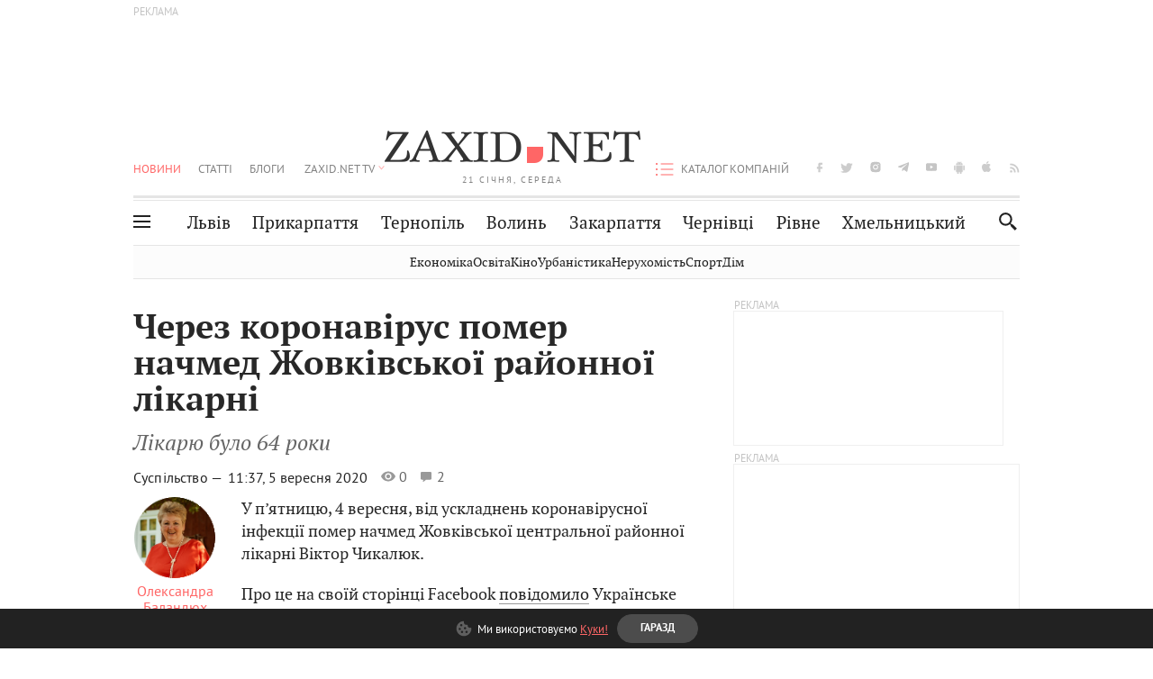

--- FILE ---
content_type: text/html; charset=utf-8
request_url: https://www.google.com/recaptcha/api2/aframe
body_size: 266
content:
<!DOCTYPE HTML><html><head><meta http-equiv="content-type" content="text/html; charset=UTF-8"></head><body><script nonce="paWdCdVqw9oEu7MW2VLFiA">/** Anti-fraud and anti-abuse applications only. See google.com/recaptcha */ try{var clients={'sodar':'https://pagead2.googlesyndication.com/pagead/sodar?'};window.addEventListener("message",function(a){try{if(a.source===window.parent){var b=JSON.parse(a.data);var c=clients[b['id']];if(c){var d=document.createElement('img');d.src=c+b['params']+'&rc='+(localStorage.getItem("rc::a")?sessionStorage.getItem("rc::b"):"");window.document.body.appendChild(d);sessionStorage.setItem("rc::e",parseInt(sessionStorage.getItem("rc::e")||0)+1);localStorage.setItem("rc::h",'1768966152011');}}}catch(b){}});window.parent.postMessage("_grecaptcha_ready", "*");}catch(b){}</script></body></html>

--- FILE ---
content_type: application/javascript; charset=utf-8
request_url: https://fundingchoicesmessages.google.com/f/AGSKWxVHqW_b1M5M7_lIkSh-C2tA2tAtOahhiJk8D0YVn6TJTUqR-WvmDGvh-_O9LOijwvJ7JS_G9qeTQ-P0dA3inT1WSRKT10nlWUMKWWEgpSmJH8iUu_dUov-OXY-Kz4fX0IrtTn0hy0H5vbwTbMHYv7rNd1-U_eODAh04c-HIxYd3ziZfV4rfm8VYihSR/_/blogoas-/popunder7./adtop300./adviewas3./ads2_
body_size: -1289
content:
window['e65e2bed-d012-46de-a898-908496c0f1fe'] = true;